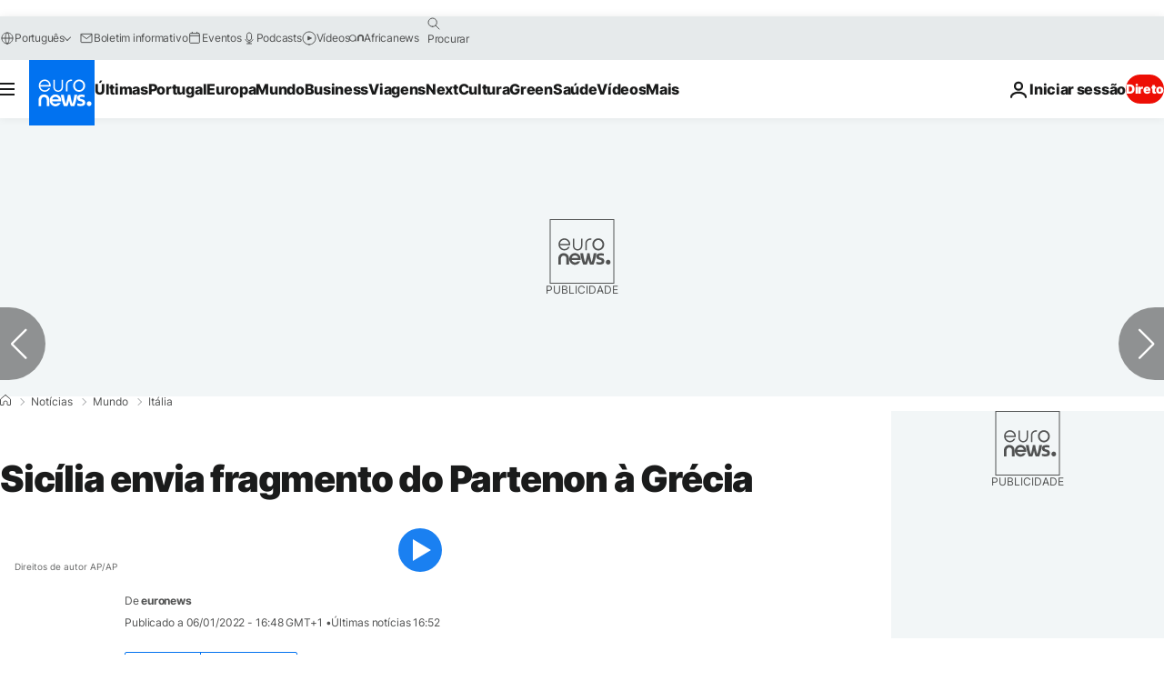

--- FILE ---
content_type: text/javascript
request_url: https://pt.euronews.com/build/0b6337c856ce291f0f0e-3994.js
body_size: 4010
content:
"use strict";(self.webpackChunkeuronews=self.webpackChunkeuronews||[]).push([[3994],{53190:(e,t,i)=>{i.d(t,{vv:()=>n,BV:()=>s,WA:()=>c,I4:()=>o});var a=i(1604);const r={autorefresh:"auto",other:"other",wall:"wall",none:"none"},n=(a.z.enum(Object.keys(r)),e=>new Promise(((t,i)=>{const a=document.createElement("script");a.src=e.src,void 0!==e.id&&(window.document.getElementById(e.id)?t():a.id=e.id),a.onload=()=>{t(),e.onLoad&&e.onLoad(),void 0!==e.eventName&&document.dispatchEvent(new CustomEvent(e.eventName))},a.defer=a.defer||!1,a.async=e.async||!0,a.onerror=()=>{e.onError?e.onError():i(new Error(`Failed to load script from ${e.src}`))},document.head.appendChild(a)})));const o=e=>{localStorage.setItem("pageReloadType",e)},s=()=>{let e="none";if("reload"===performance.getEntriesByType("navigation")[0].type){const t=localStorage.getItem("pageReloadType");null!==t&&(e=r[t])}return localStorage.removeItem("pageReloadType"),e},c=()=>null!==localStorage.getItem("pageReloadType")},783:(e,t,i)=>{i.d(t,{Z:()=>l});var a=i(64506),r=i(37038),n=i(90583);const o={[a.c7.articleListTag]:{vertical:"multi",theme:"tags",program:"multi"},[a.c7.account]:{vertical:"na",theme:"na",program:"na"},[a.c7.contributor]:{vertical:"multi",theme:"multi",program:"multi"},[a.c7.contributorList]:{vertical:"multi",theme:"multi",program:"multi"},[a.c7.login]:{vertical:"na",theme:"na",program:"na"},[a.c7.nativo]:{vertical:"na",theme:"na",program:"na"},[a.c7.programIndex]:{vertical:"na",theme:"na",program:"na"},[a.c7.videoBulletin]:{vertical:"na",theme:"multi",program:"multi"},[a.c7.videoIndex]:{vertical:"multi",theme:"multi",program:"multi"},[a.c7.search]:{vertical:"na",theme:"services",program:"search"},[a.c7.weatherCity]:{vertical:"weather",theme:"weather",program:"weather"},[a.c7.weatherCityEmbed]:{vertical:"weather",theme:"weather",program:"weather"},[a.c7.weatherContinent]:{vertical:"weather",theme:"weather",program:"weather"},[a.c7.weatherCountry]:{vertical:"weather",theme:"weather",program:"weather"},[a.c7.weatherIndex]:{vertical:"weather",theme:"weather",program:"weather"},[a.c7.weatherState]:{vertical:"weather",theme:"weather",program:"weather"}},s={[a.c7.account]:a.c7.account,[a.c7.contributor]:"author",[a.c7.contributorList]:"author",[a.c7.accountOther]:a.c7.accountOther,[a.c7.article]:a.c7.article,[a.c7.gallery]:a.c7.gallery,[a.c7.articleArchive]:"page",[a.c7.articleListContinent]:"page",[a.c7.articleListCountry]:"page",[a.c7.articleListTag]:"page",[a.c7.home]:a.c7.home,[a.c7.hubPage]:"hub",[a.c7.login]:a.c7.login,[a.c7.nativo]:a.c7.nativo,[a.c7.noCommentIndex]:"vod",[a.c7.pageNotFound]:"error404",[a.c7.partners]:a.c7.partners,[a.c7.page]:a.c7.page,[a.c7.program]:"home",[a.c7.programIndex]:"page",[a.c7.search]:"page",[a.c7.showroom]:a.c7.showroom,[a.c7.theme]:"home",[a.c7.timeline]:"page",[a.c7.timelineEmbed]:"page",[a.c7.vertical]:"home",[a.c7.video]:"vod",[a.c7.videoBulletin]:"vod",[a.c7.videoEmbed]:"article",[a.c7.videoIndex]:"vod",[a.c7.videoLive]:"live",[a.c7.videoLiveEmbed]:"live",[a.c7.weatherCity]:"page",[a.c7.weatherCityEmbed]:"page",[a.c7.weatherContinent]:"page",[a.c7.weatherCountry]:"page",[a.c7.weatherIndex]:"page",[a.c7.weatherState]:"page"};var c=i(15463);class l{static dataProvider=n.Z.getInstance();static getPageType(){const e=n.Z.getInstance().getContextProperty("pageType").data;if(void 0===e)throw new Error("Page type is undefined");return s[e]}static getPageContentType(){return n.Z.getInstance().getContextProperty("pageContentType").data??"txt"}static getVideoContentType(){const e=l.getPageType();return"live"===e?e:"vod"}static isVideoEnvironment(){const e=n.Z.getInstance().getContextProperty("pageType").data,t=new Set([a.c7.video,a.c7.videoBulletin,a.c7.videoEmbed,a.c7.videoIndex,a.c7.videoLive,a.c7.videoLiveEmbed,a.c7.noCommentIndex]);if(void 0!==e&&t.has(e))return!0;return e===a.c7.article&&void 0!==n.Z.getInstance().getEntityProperty("video","url").data}static isVideoPageNotLive(){const e=n.Z.getInstance().getContextProperty("pageType").data,t=new Set([a.c7.video,a.c7.videoBulletin,a.c7.videoEmbed,a.c7.videoIndex,a.c7.noCommentIndex]);return void 0!==e&&t.has(e)}static getTechnicalTags(){const e=l.getPageType(),t=n.Z.getInstance().getEntityProperty("article","technicalTags");if(t.success&&void 0!==t.data&&t.data.length>0)return t.data;if("hub"===e){const e=n.Z.getInstance().getEntityProperty("hubPage","technicalTags");if(e.success&&void 0!==e.data&&e.data.length>0)return e.data}}static getPageHierarchyLocation(){const e=this.dataProvider.getContextProperty("pageType").data;if(void 0===e)throw new Error("Page type is not defined");return o[e]?o[e]:{vertical:this.getEntityOrFallback("vertical",e),theme:this.getEntityOrFallback("theme",e),program:this.getEntityOrFallback("program",e)}}static getEntityOrFallback(e,t){return this.dataProvider.getEntityProperty(e,"id")?.data??this.getDefaultValue(t)}static getPageName(){const e=this.dataProvider.getContextProperty("pageType").data;if(void 0===e)throw new Error("Page type is not defined");const t=this.getPageHierarchyLocation(),i=this.dataProvider.getContextProperty("website").data,a=this.getPageTypeSuffix(e);return this.isArticleLocationPage(e)?`${i}.${t?.vertical}.${t?.theme}.${t?.program}${this.getGeoLocationSuffix()}`:this.isWeatherPageNotMain(e)?`${i}.${t?.vertical}.${t?.theme}${this.getGeoLocationSuffix()}`:`${i}.${t?.vertical}.${t?.theme}.${t?.program}${a}`}static getUrlPath(){return r.Z.getHostName()+r.Z.getPathWithoutParams()}static getPageUrl(){return r.Z.removeQueryParams(["email","mail"])}static getDefaultValue(e){return e===a.c7.pageNotFound?"na":"multi"}static getPageTypeSuffix(e){switch(e){case a.c7.article:case a.c7.video:case a.c7.videoEmbed:return this.getSuffixName(!0);case a.c7.articleListTag:case a.c7.hubPage:return this.getSuffixName(!1);case a.c7.home:case a.c7.noCommentIndex:case a.c7.program:case a.c7.search:case a.c7.theme:case a.c7.weatherIndex:return".main";case a.c7.nativo:return".nativo";case a.c7.pageNotFound:return".error404";case a.c7.programIndex:return".programs";case a.c7.timeline:case a.c7.timelineEmbed:return".just-in";case a.c7.videoBulletin:return".bulletin";case a.c7.videoIndex:return".video";case a.c7.videoLive:case a.c7.videoLiveEmbed:return".live";case a.c7.vertical:return"";case a.c7.articleListCountry:case a.c7.weatherCity:case a.c7.weatherContinent:case a.c7.weatherCountry:case a.c7.weatherState:return this.getGeoLocationSuffix();default:return`.${s[e]}`}}static getSuffixName(e){const t=this.dataProvider.getEntityProperty("article","versions")?.data,i=void 0!==t?t[c.Z.get()]?.url:r.Z.getLastSegment();if(!e)return`.${i}`;const a=this.dataProvider.getEntityProperty("article","id")?.data;if(void 0===a)throw new Error("Article Id not found.");return`.${a}.${i}`}static getGeoLocationSuffix(){const e=this.dataProvider.getEntityProperty("continent","urlSafeValue").data;if(void 0===e)return"";const t=this.dataProvider.getEntityProperty("country","urlSafeValue").data,i=this.dataProvider.getEntityProperty("state","urlSafeValue").data,a=this.dataProvider.getEntityProperty("city","urlSafeValue").data;let r="."+e;return void 0!==t&&(r+="."+t),void 0!==i&&(r+="."+i),void 0!==a&&(r+="."+a),r}static isWeatherPageNotMain(e){return new Set([a.c7.weatherCity,a.c7.weatherCityEmbed,a.c7.weatherContinent,a.c7.weatherCountry,a.c7.weatherState]).has(e)}static isArticleLocationPage(e){return a.c7.articleListContinent===e||a.c7.articleListCountry===e}static getContentTaxonomy(){const e=n.Z.getInstance().getEntityProperty("article","contextualSignals").data?.doubleVerify.slugs,t=n.Z.getInstance().getEntityProperty("article","grapeshotCategories").data??[];return void 0===e||0===e.length?t:e.concat(t)}}},568:(e,t,i)=>{i.d(t,{Z:()=>r});var a=i(64892);class r extends a.Z{$init(){this.logger.debug("Initializing service")}static getDomPart(){let e=document.querySelector("#articlesSwiper > .swiper-wrapper > .swiper-slide-active")||void 0;return void 0===e&&(e=document.querySelector("#gigyaContainer")||void 0),e||document}}},94558:(e,t,i)=>{i.d(t,{Z:()=>o});const a={ENTERING:"entering",ENTERED:"entered",LEAVING:"leaving",LEFT:"left",VISIBLE:"visible"},r=1,n=0;class o{constructor(e){let{rootElement:t=null,rootMarginTop:i=0,rootMarginBottom:r=0,rootMarginRight:n=0,rootMarginLeft:o=0}=e;this.events=Object.values(a),this.states=[],this.setIntersectionObserver({rootElement:t,rootMarginTop:i,rootMarginBottom:r,rootMarginRight:n,rootMarginLeft:o})}setIntersectionObserver(e){let{rootElement:t,rootMarginTop:i,rootMarginBottom:a,rootMarginRight:r,rootMarginLeft:n}=e;const o=`${i}px ${r}px ${a}px ${n}px`;this.states=[],this.intersectionObserver=new IntersectionObserver(this.intersectionObserverCallback,{root:t,rootMargin:o,threshold:[0,1]})}getState(e){return this.states.find((t=>t.element===e))}getStateCallback(e,t){const i=this.getState(e);if(void 0!==i&&void 0!==i.callbacks[t])return i.callbacks[t]}addState(e){this.getState(e)||this.states.push({element:e,isEntered:!1,isVisible:!1,callbacks:{}})}addStateCallback(e,t,i){this.getState(e)||this.addState(e);const a=this.getState(e);a&&(a.callbacks[t]=i)}removeState(e){this.states=this.states.filter((t=>t.element!==e))}removeStateCallback(e,t){const i=this.getState(e);i&&delete i.callbacks[t]}toArray(e){return Array.isArray(e)?e:[e]}onEntered(e,t){this.on(a.ENTERED,e,t)}onEntering(e,t){this.on(a.ENTERING,e,t)}onLeaving(e,t){this.on(a.LEAVING,e,t)}onLeft(e,t){this.on(a.LEFT,e,t)}onVisible(e,t){this.on(a.VISIBLE,e,t)}onNotVisible(e,t){this.on(a.LEFT,e,t)}onceEntered(e,t){this.once(a.ENTERED,e,t)}onceEntering(e,t){this.once(a.ENTERING,e,t)}onceLeaving(e,t){this.once(a.LEAVING,e,t)}onceLeft(e,t){this.once(a.LEFT,e,t)}onceVisible(e,t){this.once(a.VISIBLE,e,t)}onceNotVisible(e,t){this.once(a.LEFT,e,t)}on(e,t,i){t=this.toArray(t);for(const a of t){const t=!this.getState(a);this.addStateCallback(a,e,i),t&&this.intersectionObserver?.observe(a)}}once(e,t,i){t=this.toArray(t);for(const a of t){const t=!this.getState(a);this.addStateCallback(a,e,(t=>{i(t),this.unobserveEvent(a,e)})),t&&this.intersectionObserver?.observe(a)}}unobserve(e){e=this.toArray(e);for(const t of e)this.intersectionObserver?.unobserve(t),this.removeState(t)}unobserveEvent(e,t){e=this.toArray(e);for(const i of e){const e=this.getState(i);void 0!==e&&void 0!==this.getStateCallback(i,t)&&1===Object.keys(e.callbacks).length?this.unobserve(i):this.removeStateCallback(i,t)}}unobserveAll(){for(const e of this.states)this.unobserve(e.element)}intersectionObserverCallback=e=>{e.map((e=>this.stateActionHandler(e)))};stateActionHandler(e){const{target:t,intersectionRatio:i,isIntersecting:a}=e,o=this.getState(t);if(void 0!==o)if(i!==r){if(i!==n)return a?o.isEntered?void this.leavingAction(e,o):void this.enteringAction(e,o):void 0;this.leftAction(e,o)}else this.enteredAction(e,o)}enteredAction(e,t){const{target:i}=e;t.isEntered=!0;const r=this.getStateCallback(i,a.ENTERED);void 0!==r&&r(e);const n=this.getStateCallback(i,a.VISIBLE);t.isVisible||(t.isVisible=!0,void 0!==n&&n(e))}leftAction(e,t){const{target:i}=e;t.isEntered=!1,t.isVisible=!1;const r=this.getStateCallback(i,a.LEFT);void 0!==r&&r(e)}leavingAction(e,t){const{target:i}=e,r=this.getStateCallback(i,a.LEAVING);void 0!==r&&r(e);const n=this.getStateCallback(i,a.VISIBLE);t.isVisible||(t.isVisible=!0,void 0!==n&&n(e))}enteringAction(e,t){const{target:i}=e,r=this.getStateCallback(i,a.ENTERING);void 0!==r&&r(e);const n=this.getStateCallback(i,a.VISIBLE);t.isVisible||(t.isVisible=!0,void 0!==n&&n(e))}static isSupported(){return void 0!==window.IntersectionObserver}}},9832:(e,t,i)=>{i.d(t,{T:()=>a,s:()=>r});const a=500,r=3800},23994:(e,t,i)=>{i.r(t),i.d(t,{default:()=>v});const a="1feb6d34-f2ca-4219-bff0-28be03a6d8da",r=!0;var n=i(53190),o=i(9832),s=i(64892),c=i(568),l=i(783),d=i(92220),g=i(94558),u=i(90583),h=i(37038);class v extends s.Z{inView=new g.Z({rootMarginBottom:500+o.s,rootMarginTop:500});scriptLoaded=!1;async $init(){this.writeConfig(),this.isVuukleEnabled()?(this.setupInView(),v.listenToMarketingAnswers()):this.logger.debug("Vuukle is disabled for this article.")}async $reset(){this.inView.unobserveAll(),this.isVuukleEnabled()?(this.setupInView(),this.createVuukleBlocksFromPart()):this.logger.debug("Vuukle is disabled for this article.")}isVuukleEnabled(){return u.Z.getInstance().getEntity("article").data?.hasVuukle??!1}setupInView(){this.domPart=c.Z.getDomPart();const e=this.domPart.querySelector(".js-vuukle-container");e?this.inView?.onceVisible(e,(async()=>{this.onceVisibleCallback()})):this.logger.error("Vuukle container has not been found.")}async onceVisibleCallback(){this.scriptLoaded||(this.scriptLoaded=!0,await(0,n.vv)({src:"https://cdn.vuukle.com/platform.js",id:"vuukle-js"})),this.createVuukleBlocksFromPart()}createVuukleBlocksFromPart(){if(void 0!==window.newVuukleWidgets){const e=document.head.querySelector("meta[name=default-img]"),t=e?e.content:"",i=u.Z.getInstance().getEntity("article").data;if(!i)return;const a=u.Z.getInstance().getEntity("keywords").data,r=a?.map((e=>e.title));window.newVuukleWidgets({elementsIndex:i.id??"",articleId:i.id??"",img:t,title:i.title??"",tags:r,url:"https://"+l.Z.getUrlPath()})}}writeConfig(){const e="vuukleTest"in h.Z.getQueryParamsAsObject();window.VUUKLE_CONFIG={host:e?"euronews.com":window.location.host,endlessMode:r,apiKey:a}}static getVuukleUserId(){return localStorage.getItem("vuukle_user_id")}static async sendMarketingAnswersEvent(e){if(0===Object.keys(e).length||!window.Insider)return;const t=Object.keys(e)[0],i=[{event_name:"quizzly_questions",event_params:{custom:{topics:t,quiz_answers:e[t]}}}];void 0!==i&&window.Insider?.track("events",i)}static async sendVuukleUserIdToInsider(e){const t=d.Z.getCookie("euronews-consent-status");if(!t||"1"===t)return;if(!window.Insider||0===Object.keys(e).length)return void this.logger?.debug("Responses are empty or Insider is not available.");const i=this.getVuukleUserId();if(i){const e=window.insider_object;window.insider_object={...e,user:{...e?.user,gdpr_optin:e?.user?.gdpr_optin??!1,custom:{...e?.user?.custom},custom_identifiers:{...e?.user?.custom_identifiers,vuukle_id:i}},page:e?.page??{type:"Product"}},window.Insider?.eventManager.dispatch("init-manager:re-initialize")}else this.logger?.debug("No Vuukle ID found.")}static listenToMarketingAnswers(){window.VUUKLE_CONFIG={...window.VUUKLE_CONFIG,quiz:{onMarketResearchQuestionAnswered:async e=>{v.sendVuukleUserIdToInsider(e),await this.sendMarketingAnswersEvent(e)}}}}}}}]);

--- FILE ---
content_type: text/javascript
request_url: https://pt.euronews.com/build/870b4a344f62d5936ab9-1623.js
body_size: 21
content:
"use strict";(self.webpackChunkeuronews=self.webpackChunkeuronews||[]).push([[1623],{1623:(e,a,i)=>{i.r(a),i.d(a,{default:()=>r});var t=i(64892),s=i(41428),g=i(8757),n=i(33404);class r extends t.Z{$isEnabled(){return g.Z.isActive("advertisingOptiDigital")}async $resolveDependencies(){[this.doubleVerify]=await s.ZP.getInstance().resolve(["doubleVerify"],this)}async $reset(){await(this.doubleVerify?.awaitDvtagReady()),this.logger.debug("DoubleVerify contextual signals are ready"),this.addTargetingSignalsToAdvertisingDatalayer()}async $init(){await(this.doubleVerify?.awaitDvtagReady()),this.logger.debug("DoubleVerify contextual signals are ready"),this.addTargetingSignalsToAdvertisingDatalayer()}addTargetingSignalsToAdvertisingDatalayer(){if(!window.dvtag?.getTargeting)return;const e=window.dvtag.getTargeting();n.default.updateKeyOptiDigitalValues({DVTargetingSignals:e}),this.logger.debug("Adding targeting signals to advertising data layer")}}}}]);

--- FILE ---
content_type: text/javascript
request_url: https://pt.euronews.com/build/b1e1f56d575d8088110b-9546.js
body_size: 455
content:
"use strict";(self.webpackChunkeuronews=self.webpackChunkeuronews||[]).push([[9546],{42007:(e,t,s)=>{s.d(t,{Z:()=>a});var r=s(47379);class a{constructor(e){const t=r.Z.getSuperDiv(),s=document.createElement("iframe");s.setAttribute("src",e.src),s.classList.add("u-display-block","u-height-full","u-width-full"),this.reset(),t.appendChild(s)}reset(){try{r.Z.getSuperDiv().innerHTML=""}catch(e){console.error(e),console.warn("Reset of IframeTakeover skipped due to not found superDiv")}}}},1007:(e,t,s)=>{s.d(t,{Z:()=>a});var r=s(90583);class a{static hasTechTag(e){const t=r.Z.getInstance().getEntityProperty("article","technicalTags").data??r.Z.getInstance().getEntityProperty("hubPage","technicalTags").data;return!!t?.includes(e)}}},49546:(e,t,s)=>{s.r(t),s.d(t,{default:()=>p});var r=s(64892),a=s(92034),i=s(568),o=s(70182),n=s(42007),c=s(90583),l=s(47379),u=s(76806),d=s(8757),f=s(1007);const h=["euronews.video-auto-play","video-auto-play"];class g{async isSatisfied(){return d.Z.isActive("video_autoplay")&&h.some((e=>f.Z.hasTechTag(e)))}}class p extends r.Z{autoPlaySpecification=new g;async $init(){const e=await this.autoPlaySpecification.isSatisfied();this.videoController=new a.Z({autoplay:e,ads:!0,updateSEO:!1});const t=o.Z.parseIframeTakeover();if(void 0!==t)new n.Z(t);else if(c.Z.getInstance().getEntity("video").success||c.Z.getInstance().getEntityProperty("article","externalPartners").success){const e=o.Z.buildVideoObject();void 0!==e&&(this.videoController.setCurrentVideo(e),await l.Z.init(this.videoController))}else this.logger.debug("No video or iframe takeover data found, skipping video initialization");this.currentIframeElements=Array.from(i.Z.getDomPart().querySelectorAll("iframe"))}async $reset(){this.logger.debug("Reset from Video"),(c.Z.getInstance().getEntity("video").success||c.Z.getInstance().getEntityProperty("article","externalPartners").success)&&this.videoController&&(this.videoController.reset(),this.videoController.config.autoplay=await this.autoPlaySpecification.isSatisfied(),await l.Z.init(this.videoController));const e=o.Z.parseIframeTakeover();void 0!==e&&(new n.Z(e),u.Z.setIframesDataSrc(this.currentIframeElements),this.currentIframeElements=Array.from(i.Z.getDomPart().querySelectorAll("iframe")),u.Z.setIframesSrc(this.currentIframeElements))}}}}]);